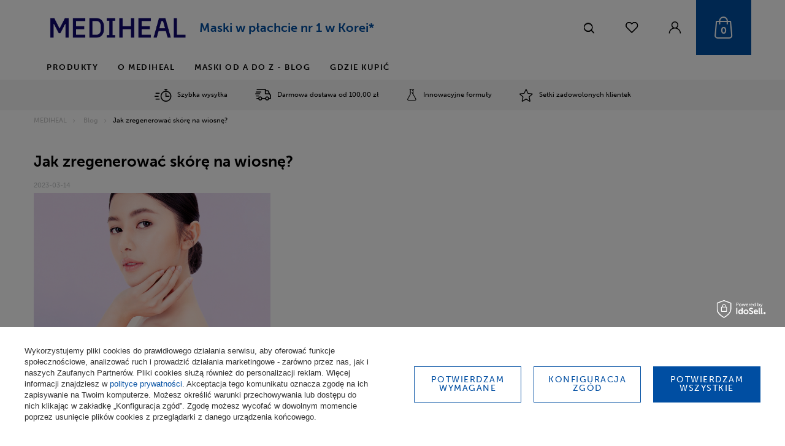

--- FILE ---
content_type: text/html; charset=utf-8
request_url: https://www.mediheal.pl/Jak-zregenerowac-skore-na-wiosne-blog-pol-1678789876.html
body_size: 11671
content:
<!DOCTYPE html>
<html lang="pl" ><head><meta name='viewport' content='user-scalable=no, initial-scale = 1.0, maximum-scale = 1.0, width=device-width'/> <meta http-equiv="Content-Type" content="text/html; charset=utf-8"><meta http-equiv="X-UA-Compatible" content="IE=edge"><title>Mediheal</title><meta name="description" content="Mediheal"><link rel="icon" href="/gfx/pol/favicon.ico"><meta name="theme-color" content="#0090f6"><meta name="msapplication-navbutton-color" content="#0090f6"><meta name="apple-mobile-web-app-status-bar-style" content="#0090f6"><link rel="stylesheet" type="text/css" href="/gfx/pol/style.css.gzip?r=1752234124"><script>
                        var app_shop = {
                            urls: {
                                prefix: 'data="/gfx/'.replace('data="', '') + 'pol/'
                            },
                            vars: {},
                            txt: {},
                            fn: {},
                            fnrun: {},
                            files: []
                        };
                    </script><script src="/gfx/pol/shop.js.gzip?r=1752234124"></script><meta name="robots" content="index,follow"><meta name="rating" content="general"><meta name="Author" content="Mediheal na bazie IdoSell (www.idosell.com/shop).">
<!-- Begin LoginOptions html -->

<style>
#client_new_social .service_item[data-name="service_Apple"]:before, 
#cookie_login_social_more .service_item[data-name="service_Apple"]:before,
.oscop_contact .oscop_login__service[data-service="Apple"]:before {
    display: block;
    height: 2.6rem;
    content: url('/gfx/standards/apple.svg?r=1743165583');
}
.oscop_contact .oscop_login__service[data-service="Apple"]:before {
    height: auto;
    transform: scale(0.8);
}
#client_new_social .service_item[data-name="service_Apple"]:has(img.service_icon):before,
#cookie_login_social_more .service_item[data-name="service_Apple"]:has(img.service_icon):before,
.oscop_contact .oscop_login__service[data-service="Apple"]:has(img.service_icon):before {
    display: none;
}
</style>

<!-- End LoginOptions html -->

<!-- Open Graph -->
<meta property="og:type" content="article"><meta property="og:url" content="https://www.mediheal.pl/Jak-zregenerowac-skore-na-wiosne-blog-pol-1678789876.html
"><meta property="og:title" content="Jak zregenerować skórę na wiosnę?"><meta property="og:description" content="Wczesną wiosną skóra potrzebuje wzmożonej regeneracji, ponieważ może być przesuszona i matowa po długim zimowym okresie. Szukasz sprawdzonych sposobów na przywrócenie skórze utraconej kondycji? Przedstawiamy praktyczne wskazówki, dzięki którym bez trudu zregenerujesz skórę po zimie!"><meta property="og:site_name" content="Mediheal"><meta property="og:locale" content="pl_PL"><meta property="og:image" content="https://www.mediheal.pl/data/include/img/news/1678789876.jpg"><meta property="og:image:width" content="1200"><meta property="og:image:height" content="700"><link rel="manifest" href="https://www.mediheal.pl/data/include/pwa/2/manifest.json?t=3"><meta name="apple-mobile-web-app-capable" content="yes"><meta name="apple-mobile-web-app-status-bar-style" content="black"><meta name="apple-mobile-web-app-title" content="www.mediheal.pl"><link rel="apple-touch-icon" href="/data/include/pwa/2/icon-128.png"><link rel="apple-touch-startup-image" href="/data/include/pwa/2/logo-512.png" /><meta name="msapplication-TileImage" content="/data/include/pwa/2/icon-144.png"><meta name="msapplication-TileColor" content="#2F3BA2"><meta name="msapplication-starturl" content="/"><script type="application/javascript">var _adblock = true;</script><script async src="/data/include/advertising.js"></script><script type="application/javascript">var statusPWA = {
                online: {
                    txt: "Połączono z internetem",
                    bg: "#5fa341"
                },
                offline: {
                    txt: "Brak połączenia z internetem",
                    bg: "#eb5467"
                }
            }</script><script async type="application/javascript" src="/ajax/js/pwa_online_bar.js?v=1&r=6"></script><script >
window.dataLayer = window.dataLayer || [];
window.gtag = function gtag() {
dataLayer.push(arguments);
}
gtag('consent', 'default', {
'ad_storage': 'denied',
'analytics_storage': 'denied',
'ad_personalization': 'denied',
'ad_user_data': 'denied',
'wait_for_update': 500
});

gtag('set', 'ads_data_redaction', true);
</script><script id="iaiscript_1" data-requirements="W10=" data-ga4_sel="ga4script">
window.iaiscript_1 = `<${'script'}  class='google_consent_mode_update'>
gtag('consent', 'update', {
'ad_storage': 'denied',
'analytics_storage': 'denied',
'ad_personalization': 'denied',
'ad_user_data': 'denied'
});
</${'script'}>`;
</script>
<!-- End Open Graph -->

<link rel="canonical" href="https://www.mediheal.pl/Jak-zregenerowac-skore-na-wiosne-blog-pol-1678789876.html" />

                <!-- Global site tag (gtag.js) -->
                <script  async src="https://www.googletagmanager.com/gtag/js?id=AW-573379547"></script>
                <script >
                    window.dataLayer = window.dataLayer || [];
                    window.gtag = function gtag(){dataLayer.push(arguments);}
                    gtag('js', new Date());
                    
                    gtag('config', 'AW-573379547', {"allow_enhanced_conversions":true});
gtag('config', 'G-ZRE7ZWRY21');

                </script>
                            <!-- Google Tag Manager -->
                    <script >(function(w,d,s,l,i){w[l]=w[l]||[];w[l].push({'gtm.start':
                    new Date().getTime(),event:'gtm.js'});var f=d.getElementsByTagName(s)[0],
                    j=d.createElement(s),dl=l!='dataLayer'?'&l='+l:'';j.async=true;j.src=
                    'https://www.googletagmanager.com/gtm.js?id='+i+dl;f.parentNode.insertBefore(j,f);
                    })(window,document,'script','dataLayer','GTM-PJ8WDMH');</script>
            <!-- End Google Tag Manager --><script src="/inPost/inpostPay.js"></script><script src="https://izi.inpost.pl/inpostizi.js"></script><link rel="stylesheet" href="https://use.typekit.net/yli3iql.css"></head><body><script>
                    var script = document.createElement('script');
                    script.src = app_shop.urls.prefix + 'envelope.js';

                    document.getElementsByTagName('body')[0].insertBefore(script, document.getElementsByTagName('body')[0].firstChild);
                </script><div id="container" class="blog-item_page container"><header class="d-flex flex-nowrap flex-md-wrap commercial_banner buttons_active"><script class="ajaxLoad">
                app_shop.vars.vat_registered = "true";
                app_shop.vars.currency_format = "###,##0.00";
                
                    app_shop.vars.currency_before_value = false;
                
                    app_shop.vars.currency_space = true;
                
                app_shop.vars.symbol = "zł";
                app_shop.vars.id= "PLN";
                app_shop.vars.baseurl = "http://www.mediheal.pl/";
                app_shop.vars.sslurl= "https://www.mediheal.pl/";
                app_shop.vars.curr_url= "%2FJak-zregenerowac-skore-na-wiosne-blog-pol-1678789876.html";
                

                var currency_decimal_separator = ',';
                var currency_grouping_separator = ' ';

                
                    app_shop.vars.blacklist_extension = ["exe","com","swf","js","php"];
                
                    app_shop.vars.blacklist_mime = ["application/javascript","application/octet-stream","message/http","text/javascript","application/x-deb","application/x-javascript","application/x-shockwave-flash","application/x-msdownload"];
                
                    app_shop.urls.contact = "/contact-pol.html";
                </script><div id="viewType" style="display:none"></div><div id="menu_banners3"></div><div id="logo" class="d-flex align-items-center col-md-6"><a href="http://mediheal.iai-shop.com" target="_self"><img src="/data/gfx/mask/pol/logo_2_big.png" alt="" width="2835" height="531"><span class="d-md-block mx-md-auto">Maski w płachcie nr 1 w Korei*</span></a></div><form action="https://www.mediheal.pl/search.php" method="get" id="menu_search" class="--topBar ml-md-auto"><label><i class="icon-search"></i></label><div><div class="form-group"><input id="menu_search_text" type="text" name="text" class="catcomplete" placeholder="Wpisz czego szukasz ..."></div><button type="submit"><i class="icon-search"></i></button><a href="https://www.mediheal.pl/searching.php" title=""><i class="icon-remove"></i></a></div></form><a href="/basketedit.php?mode=2" class="d-flex d-md-none wishlist_link"><i class="icon-heart"></i></a><div id="menu_settings" class="d-flex align-items-center justify-content-center justify-content-lg-end"><div id="menu_additional"><a class="account_link" href="https://www.mediheal.pl/login.php"></a><a href="/basketedit.php?mode=2" class="wishlist_link"><i class="icon-heart"></i><span>0</span></a></div></div><div id="menu_basket"><a class="basket_link" href="https://www.mediheal.pl/basketedit.php?mode=1"><span class="badge badge-info">0</span></a><script>
                        app_shop.vars.cache_html = true;
                    </script></div><nav id="menu_categories" class="col-md-12 wide"><button type="button" class="navbar-toggler"><i class="icon-reorder"></i></button><div class="navbar-collapse" id="menu_navbar"><ul class="navbar-nav mx-md-n2"><li class="nav-item"><a  href="/pol_m_Produkty-290.html" target="_self" title="Produkty" class="nav-link" >Produkty</a><ul class="navbar-subnav"><li class="nav-item"><a class="nav-link" href="https://www.mediheal.pl/pol_m_Produkty-290.html" target="_self">Wszystkie produkty</a></li><li class="nav-item"><a class="nav-link" href="/pol_m_Produkty_Maski-lagodzace-403.html" target="_self">Maski łagodzące</a></li><li class="nav-item"><a class="nav-link" href="/pol_m_Produkty_Maski-nawilzajace-402.html" target="_self">Maski nawilżające</a></li><li class="nav-item"><a class="nav-link" href="/pol_m_Produkty_Maski-oczyszczajace-417.html" target="_self">Maski oczyszczające</a></li><li class="nav-item"><a class="nav-link" href="/pol_m_Produkty_Maski-odmladzajace-418.html" target="_self">Maski odmładzające</a></li><li class="nav-item"><a class="nav-link" href="/pol_m_Produkty_Maski-rozswietlajace-419.html" target="_self">Maski rozświetlające</a></li><li class="nav-item"><a class="nav-link" href="/pol_m_Produkty_Maski-ujedrniajace-405.html" target="_self">Maski ujędrniające</a></li><li class="nav-item"><a class="nav-link" href="/pol_m_Produkty_Maski-wygladzajace-420.html" target="_self">Maski wygładzające</a></li><li class="nav-item"><a class="nav-link" href="/pol_m_Produkty_Balsamy-do-ust-1235.html" target="_self">Balsamy do ust</a></li><li class="nav-item"><a class="nav-link" href="/pol_m_Produkty_Platki-tonizujace-1271.html" target="_self">Płatki tonizujące</a></li><li class="nav-item"><a class="nav-link" href="/pol_m_Produkty_Serum-1282.html" target="_self">Serum</a></li><li class="nav-item"><a class="nav-link" href="/pol_m_Produkty_Oczyszczanie-1284.html" target="_self">Oczyszczanie</a></li></ul></li><li class="nav-item"><a  href="https://www.mediheal.pl/O-Mediheal-ccms-pol-44.html" target="_self" title="O Mediheal" class="nav-link" >O Mediheal</a></li><li class="nav-item"><a  href="https://www.mediheal.pl/blog-pol.phtml" target="_self" title="Maski od A do Z - blog" class="nav-link" >Maski od A do Z - blog</a></li><li class="nav-item"><a  href="https://www.mediheal.pl/Gdzie-kupic-ccms-pol-66.html" target="_self" title="Gdzie kupić" class="nav-link" >Gdzie kupić</a></li></ul></div></nav><div id="menu_buttons" class="container menu_buttons"><div class="benefits">
    <div class="benefits__item d-flex align-items-center">
        <i class="icon-cms_1"></i>
        <span>Szybka wysyłka</span>
    </div>
    <div class="benefits__item d-flex align-items-center">
        <i class="icon-cms_3"></i>
        <span>Darmowa dostawa od 100,00 zł</span>
    </div>
    <div class="benefits__item d-flex align-items-center">
        <i class="icon-cms_4"></i>
        <span>Innowacyjne formuły</span>
    </div>
    <div class="benefits__item d-flex align-items-center">
        <i class="icon-cms_5"></i>
        <span>Setki zadowolonych klientek</span>
    </div>
</div></div><div class="breadcrumbs col-md-12"><div class="back_button"><button id="back_button"><i class="icon-angle-left"></i> Wstecz</button></div><div class="list_wrapper"><ol><li><span>Jesteś tu:  </span></li><li class="bc-main"><span><a href="/">Mediheal</a></span></li><li class="bc-blog-item"><a href="https://www.mediheal.pl/blog-pol.phtml">
                                    Blog
                                </a></li><li class="bc-active bc-blog-item"><span>Jak zregenerować skórę na wiosnę?</span></li></ol></div></div></header><div id="layout" class="row clearfix"><aside class="col-3 d-none"><div class="setMobileGrid" data-item="#menu_navbar"></div><div class="setMobileGrid" data-item="#menu_navbar3" data-ismenu1="true"></div><div class="setMobileGrid" data-item="#menu_blog"></div><div class="login_menu_block d-lg-none" id="login_menu_block"><a class="sign_in_link" href="/login.php" title=""><i class="icon-user"></i><span>Zaloguj się</span></a><a class="registration_link" href="/client-new.php?register" title=""><i class="icon-lock"></i><span>Zarejestruj się</span></a><a class="order_status_link" href="/order-open.php" title=""><i class="icon-globe"></i><span>Sprawdź status zamówienia</span></a></div><div class="setMobileGrid" data-item="#menu_contact"></div><div class="setMobileGrid" data-item="#menu_settings"></div><div class="setMobileGrid" data-item="#Filters"></div><div id="menu_blog"><div id="menu_blog_categories" class="menu_blog_box"><ul><li><a href="/Nowoczesna-pielegnacja-bloglist-pol-6.html">Nowoczesna pielęgnacja</a></li><li><a href="/Wyjatkowe-plachty-bloglist-pol-7.html">Wyjątkowe płachty</a></li><li><a href="/Ciekawostki-z-Korei-bloglist-pol-11.html">Ciekawostki z Korei</a></li><li><a href="/Innowacyjne-skladniki-bloglist-pol-12.html">Innowacyjne składniki</a></li><li><a href="/Mediheal-i-polskie-gwiazdy-bloglist-pol-13.html">Mediheal i polskie gwiazdy</a></li></ul></div><div id="menu_blog_bydates" class="menu_blog_box"><a class="menu_categories_label" href="/blog-list.php" title="Archiwum">
                            Archiwum
                        </a><ul><li class="active"><a href="/2023_0-blogbydate-pol.html" title="2023">2023</a><ul><li class="active"><a href="/2023_03-blogbydate-pol.html" title="Marzec 2023">
                                                                Marzec
                                                            </a></li></ul></li><li><a href="/2022_0-blogbydate-pol.html" title="2022">2022</a><ul><li><a href="/2022_09-blogbydate-pol.html" title="Wrzesień 2022">
                                                                Wrzesień
                                                            </a></li><li><a href="/2022_03-blogbydate-pol.html" title="Marzec 2022">
                                                                Marzec
                                                            </a></li><li><a href="/2022_02-blogbydate-pol.html" title="Luty 2022">
                                                                Luty
                                                            </a></li></ul></li><li><a href="/2021_0-blogbydate-pol.html" title="2021">2021</a><ul><li><a href="/2021_12-blogbydate-pol.html" title="Grudzień 2021">
                                                                Grudzień
                                                            </a></li><li><a href="/2021_10-blogbydate-pol.html" title="Październik 2021">
                                                                Październik
                                                            </a></li><li><a href="/2021_09-blogbydate-pol.html" title="Wrzesień 2021">
                                                                Wrzesień
                                                            </a></li></ul></li></ul></div><div id="menu_blog_rss"><a href="https://www.mediheal.pl/main-pol.html?mode=RSSB" title="Kanał RSS ">
                            Kanał RSS <i class="icon-rss"></i></a></div></div></aside><div id="content" class="col-md-12 col-12"><div id="blog-item"><h1 class="big_label">Jak zregenerować skórę na wiosnę?</h1><div class="blog_date">2023-03-14</div><div class="blog-item_sub cm"><img class="blog_image" src="/data/include/img/news/1678789876.jpg" alt="Jak zregenerować skórę na wiosnę?"><div class="_ae_desc"><style>
            :root {
            --long-description-width: 50%;
            --long-description-padding-section: 10px;
            }

            @media (max-width: 756px) {
                :root {
                --long-description-width: 100%;
                --long-description-padding-section: 0;
                }
            }
            ._ae_desc p{
                margin:16px 0;
            }
            ._ae_desc table{
                border-collapse: collapse;
                border-spacing: 0;
            }
            ._ae_desc td,._ae_desc table{
                padding: 4px;
            }
        </style><div style="margin-bottom: 20px;font-size:14px;"><div><div class="blog_cover_photo">
<img src="/data/include/cms/Mediheal/Jak-zregenerowac-skori-na-wiosni-/v1_1917x7151.jpg?v=1678788971471">
<div class="blog_cover_photo_txt">
<p style="text-align: right"></p><h2>Jak zregenerować skórę na wiosnę?</h2> 
<p>Wiosenne przebudzenie! Czy Twoja skóra jest na to gotowa?</p>
</div>
</div>
<p>Wczesną wiosną skóra potrzebuje wzmożonej regeneracji, ponieważ może być przesuszona i matowa po długim zimowym okresie. Szukasz sprawdzonych sposobów na przywrócenie skórze utraconej kondycji? Przedstawiamy praktyczne wskazówki, dzięki którym bez trudu zregenerujesz skórę po zimie!</p>
<h2>Wpływ zimnego powietrza na kondycję skóry</h2>
<p>Zimne powietrze może wywołać szereg negatywnych skutków dla skóry, zwłaszcza na twarzy, rękach i stopach. Zimne powietrze jest wyjątkowo suche, co przekłada się na przyspieszenie utraty wilgoci z warstwy ochronnej naskórka. W efekcie cera i dłonie stają się suche, szorstkie i podrażnione. Ponadto zimne powietrze może być przyczyną stanów zapalnych skóry, szczególnie u osób borykających się z przypadłościami takimi jak łuszczyca czy atopowe zapalenie skóry.</p>
<p>Mroźne powietrze może także spowodować skurcz naczyń krwionośnych. Takie działanie przekłada się na zmniejszenie przepływu krwi w skórze i zmniejszenie dostępności składników odżywczych. To z kolei może prowadzić do szybszego starzenia się skóry. Mróz jest również jedną z głównych przyczyn pękania naczynek krwionośnych.</p>
<h2>Regeneracja od środka - co jeść, aby poprawić kondycję skóry?</h2>
<p>Dieta i kondycja skóry są ze sobą ściśle powiązanie. Jakie produkty powinny znaleźć się w Twoim jadłospisie podczas zimy i wczesną wiosną?</p>
<ul>
    <li>Owoce i warzywa — bogate źródło witamin i minerałów, które skutecznie chronią skórę przed uszkodzeniami. Szczególną uwagę zwróć na warzywa i owoce o ciemnym kolorze, takie jak jagody, czarna porzeczka, szpinak czy brokuły, ponieważ zawierają one wiele antyoksydantów.</li>
    <li>Orzechy i nasiona — są źródłem cennych tłuszczy omega-3, które wpływają korzystnie na skórę, chronią ją przed wysuszeniem i redukują stany zapalne.</li>
    <li>Ryby — także charakteryzują się wysoką zawartością kwasów tłuszczowych omega-3.</li>
    <li>Produkty pełnoziarniste — zawierają witaminy z grupy B oraz błonnik, który sprzyja prawidłowemu trawieniu, co również wpływa na stan skóry.</li>
    <li>Woda — pamiętaj, że odpowiednie nawodnienie organizmu jest kluczowe dla zdrowia skóry. Staraj się pić co najmniej 1,5 litra wody dziennie.</li>
    <li>Zielona herbata — zawiera wiele przeciwutleniaczy, które spowalniają procesy starzenia i pomagają chronić skórę przed uszkodzeniami.</li>
    </ul>
    <p>Odpowiednia ilość snu także jest ważna w kontekście regeneracji skóry. Staraj się spać co najmniej 7-8 godzin każdej nocy, aby wzmocnić jej kondycję.</p>
    <img src="/data/include/cms/Mediheal/Jak-zregenerowac-skori-na-wiosni-/wnetrz2_1375x600_1.jpg?v=1678788971470">
    <h2>Pielęgnacja skóry po zimie - jakich kosmetyków używać?</h2>
<p>Po srogiej zimie zadbaj o dogłębne oczyszczenie naskórka. W tym celu możesz wykorzystać łagodny peeling. Kosmetyk pomoże usunąć martwe komórki skóry i pobudzi krążenie, co z kolei przełoży się na poprawę tekstury i kolorytu skóry. Delikatne oczyszczenie możesz przeprowadzić także przy pomocy <a href="https://www.mediheal.pl/product-pol-22-MEDIHEAL-MASKA-W-PLACHCIE-H-D-P-PORE-STAMPING-CZARNA-OCZYSZCZAJACA.html">maski w płachcie H.D.P PORE-STAMPING</a>. Kosmetyk zawiera składniki odpowiedzialne za odżywienie skóry i absorpcję zanieczyszczeń.</p>
<p>Kolejnym ważnym krokiem w regeneracji skóry jest jej nawilżenie. Wiosną powietrze staje się cieplejsze, co oznacza, że skóra może tracić więcej wody. Stosuj kremy nawilżające, serum, a także <a href="https://www.mediheal.pl/pol_m_Produkty_Maski-nawilzajace-402.html">maski nawilżające z kwasem hialuronowym</a>. Pamiętaj również o piciu odpowiedniej ilości wody, aby utrzymać nawodnienie skóry.</p>
<p>Kiedy już przywrócisz skórze utracone nawilżenie i dogłębnie ją oczyścisz, zadbaj o rozświetlenie i odmłodzenie cery! W tym celu możesz wykorzystać m.in.:</p>
<ul>
    <li><a href="https://www.mediheal.pl/product-pol-32-MEDIHEAL-MASKA-W-PLACHCIE-I-P-I-HYDROZELOWA-ROZSWIETLAJACA.html">hydrożelową, rozświetlającą maskę w płachcie</a> — błyskawicznie rozświetla, rewitalizuje i wygładza skórę dzięki takim składnikom jak arbutyna czy ekstrakt z morwy białe;</li>
    <li> <a href="https://www.mediheal.pl/product-pol-34-MEDIHEAL-MASKA-W-PLACHCIE-P-EP-FIRMING-KREMOWA-LIFTINGUJACA.html">kremową, liftingującą maskę w płachcie</a> — ta proteinowa maska w płachcie zawiera drogocenne substancje odpowiedzialne za redukcję zmarszczek i poprawę struktury skóry;</li>
    <li><a href="https://www.mediheal.pl/product-pol-17-MEDIHEAL-MASKA-W-PLACHCIE-COLLAGEN-IMPACT-BAWELNIANA-PRZECIWZMARSZCZKOWA.html">bawełnianą, przeciwzmarszczkową maskę w płachcie</a> — kosmetyk zawiera kolagen odpowiedzialny za jędrność i elastyczność skóry, a także hydrolizowany kolagen, który poprawia jej strukturę.</li>
    <p>Z maseczkami w płachcie Mediheal regeneracja skóry po zimie to bułka z masłem! Pamiętaj, że najlepsze efekty osiągniesz podczas regularnego i sumiennego stosowania koreańskich maseczek.</p>
<div class="blog_footer">
    <div class="col-5 col-sm-5">
        <img src="/data/include/cms/blog_pliki/mediheal_blog_logo.webp" alt="Lorem">
    </div>
    <div class="col-7 col-sm-7">
        <p>Marka – specjalista w kosmetycznych maskach w płachcie. Tworzą ją naukowcy z dziedziny dermatologii i kosmetologii w Seulu od 2007 roku. Produkty inspirowane medycyną estetyczną i wytwarzane w oparciu o najnowsze osiągnięcia naukowe. Wszystko po to, żebyś mogła uzyskać jak najlepszy efekt pielęgnacji cery.</p>
    </div>
</div>
<style style="">
@media (max-width: 978px) {
  .blog_footer {
    display: none;}
}
</style>
</div></div></div></div></div><div class="blog_viewalso">
                        Pokaż więcej wpisów z
                        <a href="/2023_03-blogbydate-pol.html" title="Inne wpisy z tego miesiąca">Marzec 2023</a></div><div id="menu_buttons2" class="row clearfix mb-4 menu_buttons2">    <div class="newsletter_wrapper d-flex flex-column col-12">
        <strong>-15% na pierwsze zakupy</strong>
        <span>Zapisz się do newslettera i zyskaj rabat</span>
        <a class="btn --medium --solid" title="Zapisz się" href="/newsletter.php">Chcę otrzymać rabat</a>
    </div>

    <div class="col-12 social">
        <span class="d-block d-md-none mx-auto">Maski w płachcie nr 1 w Korei*</span>
        <div class="social_icons d-flex">
            <a href="https://www.facebook.com/MedihealPolska/">
                <i class="icon-social_1"></i>
                <span>Facebook</span>
            </a>
            <a href="https://www.youtube.com/channel/UCnw2uxzeDLGAHdE__ATz91g">
                <i class="icon-social_2"></i>
                <span>Youtube</span>
            </a>
            <a href="https://www.instagram.com/mediheal_polska/">
                <i class="icon-social_3"></i>
                <span>Instagram</span>
            </a>
        </div>
    </div></div></div></div></div><footer class=""><div id="footer_links" class="row container"><ul id="menu_orders" class="footer_links col-md-4 col-sm-6 col-12"><li><a id="menu_orders_header" class=" footer_links_label" href="https://www.mediheal.pl/login.php" title="">
							Moje zamówienie
						</a><ul class="footer_links_sub"><li id="order_status" class="menu_orders_item"><i class="icon-battery"></i><a href="https://www.mediheal.pl/order-open.php">
									Status zamówienia
								</a></li><li id="order_status2" class="menu_orders_item"><i class="icon-truck"></i><a href="https://www.mediheal.pl/order-open.php">
									Śledzenie przesyłki
								</a></li><li id="order_rma" class="menu_orders_item"><i class="icon-sad-face"></i><a href="https://www.mediheal.pl/rma-open.php">
									Chcę zareklamować produkt
								</a></li><li id="order_returns" class="menu_orders_item"><i class="icon-refresh-dollar"></i><a href="https://www.mediheal.pl/returns-open.php">
									Chcę zwrócić produkt
								</a></li><li id="order_contact" class="menu_orders_item"><i class="icon-phone"></i><a href="/contact-pol.html">
										Kontakt
									</a></li></ul></li></ul><ul id="menu_account" class="footer_links col-md-4 col-sm-6 col-12"><li><a id="menu_account_header" class=" footer_links_label" href="https://www.mediheal.pl/login.php" title="">
							Moje konto
						</a><ul class="footer_links_sub"><li id="account_register_retail" class="menu_orders_item"><i class="icon-register-card"></i><a href="https://www.mediheal.pl/client-new.php?register">
												Zarejestruj się
											</a></li><li id="account_orders" class="menu_orders_item"><i class="icon-menu-lines"></i><a href="https://www.mediheal.pl/client-orders.php">
									Moje zamówienia
								</a></li><li id="account_boughts" class="menu_orders_item"><i class="icon-menu-lines"></i><a href="https://www.mediheal.pl/products-bought.php">
									Lista zakupionych produktów
								</a></li><li id="account_basket" class="menu_orders_item"><i class="icon-basket"></i><a href="https://www.mediheal.pl/basketedit.php">
									Koszyk
								</a></li><li id="account_observed" class="menu_orders_item"><i class="icon-star-empty"></i><a href="https://www.mediheal.pl/basketedit.php?mode=2">
									Lista zakupowa
								</a></li><li id="account_history" class="menu_orders_item"><i class="icon-clock"></i><a href="https://www.mediheal.pl/client-orders.php">
									Historia transakcji
								</a></li><li id="account_rebates" class="menu_orders_item"><i class="icon-scissors-cut"></i><a href="https://www.mediheal.pl/client-rebate.php">
									Moje rabaty
								</a></li><li id="account_newsletter" class="menu_orders_item"><i class="icon-envelope-empty"></i><a href="https://www.mediheal.pl/newsletter.php">
									Newsletter
								</a></li></ul></li></ul><ul class="footer_links col-md-4 col-sm-6 col-12" id="links_footer_1"><li><span  title="Mediheal" class="footer_links_label" ><span>Mediheal</span></span><ul class="footer_links_sub"><li><a href="/Informacje-o-sklepie-cterms-pol-19.html" target="_self" title="O nas" ><span>O nas</span></a></li><li><a href="https://www.mediheal.pl/Wysylka-cterms-pol-32.html" target="_self" title="Koszty i czas dostawy" ><span>Koszty i czas dostawy</span></a></li><li><a href="https://www.mediheal.pl/Zwroty-i-reklamacje-cterms-pol-33.html" target="_self" title="Zwroty i reklamacje" ><span>Zwroty i reklamacje</span></a></li><li><a href="https://www.mediheal.pl/Regulamin-cterms-pol-34.html" target="_self" title="Regulamin" ><span>Regulamin</span></a></li><li><a href="https://www.mediheal.pl/Polityka-prywatnosci-i-cookies-cterms-pol-35.html" target="_self" title="Polityka prywatności i cookies" ><span>Polityka prywatności i cookies</span></a></li><li><a href="https://www.mediheal.pl/Regulamin-Newsletter-cterms-pol-36.html" target="_self" title="Regulamin Newsletter" ><span>Regulamin Newsletter</span></a></li><li><a href="https://www.mediheal.pl/Regulamin-promocji-30-na-drugi-produkt-z-serii-cterms-pol-97.html" target="_self" title="Regulamin promocji" ><span>Regulamin promocji</span></a></li><li><a href="https://www.mediheal.pl/pol-payments.html" target="_self" title="Sposoby płatności" ><span>Sposoby płatności</span></a></li></ul></li></ul></div><div id="" class="container d-md-flex align-items-md-center justify-content-md-between footer_info"><div id="menu_banners2">   <div class="copyrights d-flex flex-column mr-md-auto">
        <div class="d-flex align-items-center justify-content-center justify-content-md-start">
            <img src="/data/include/cms/cms_graphics/logo_1.png">
            <span>Copyrights © 2021 Mediheal. All rights reserved</span>
        </div>
        <p class="d-block">* Na podstawie raportu Kantar Worldpanel o rynku masek w Korei za okres od 4 stycznia 2016 r. do 9 wrzesśnia 2018 r., przeprowadzonego w ramach Kantar Beauty Panel Service. (Copyright  Worldpanel™, ⓒ Kantar 2018).</p>
    </div></div><div class="logo_iai"><a class="n53399_iailogo" target="_blank" href="https://www.idosell.com/pl/?utm_source=clientShopSite&amp;utm_medium=Label&amp;utm_campaign=PoweredByBadgeLink" title="Sklep internetowy IdoSell"><img class="n53399_iailogo" src="/ajax/poweredby_IdoSell_Shop_black.svg?v=1" alt="Sklep internetowy IdoSell"></a></div></div><script>
            var instalment_currency = 'zł';
            
                    var koszyk_raty = 0;
                
                    var basket_count = 0;
                
                    var cena_raty = '';
                </script><script type="application/ld+json">
		{
		"@context": "http://schema.org",
		"@type": "WebSite",
		
		"url": "https://www.mediheal.pl/",
		"potentialAction": {
		"@type": "SearchAction",
		"target": "https://www.mediheal.pl/search.php?text={search_term_string}",
		"query-input": "required name=search_term_string"
		}
		}
	</script><script type="application/ld+json">
		{
		"@context": "http://schema.org",
		"@type": "NewsArticle",
		"headline": "Jak zregenerować skórę na wiosnę?",
		"mainEntityOfPage": "https://www.mediheal.pl/Jak-zregenerowac-skore-na-wiosne-blog-pol-1678789876.html",
		"datePublished": "2023-03-14",
		"dateModified": "2023-03-14",
		"image": {
		"@type":"ImageObject",
		"url":"https://www.mediheal.pl/data/include/img/news/1678789876.jpg",
		"width":"1200",
		"height":"700"
		},
		"description": "<span id="docs-internal-guid-2242c354-7fff-5a0e-b483-d686b74cc0b8"><span style="font-size: 11pt; font-family: Arial; background-color: transparent; font-variant-numeric: normal; font-variant-east-asian: normal; font-variant-alternates: normal; vertical-align: baseline; white-space: pre-wrap;">Wczesną wiosną skóra potrzebuje wzmożonej regeneracji, ponieważ może być przesuszona i matowa po długim zimowym okresie. Szukasz sprawdzonych sposobów na przywrócenie skórze utraconej kondycji? Przedstawiamy praktyczne wskazówki, dzięki którym bez trudu zregenerujesz skórę po zimie!</span></span>",
		"author":{
		"@type": "Organization",
		"name":"Mediheal"
		},
		"publisher":{
		"@type": "Organization",
		"name": "Mediheal",
		"logo": {
		"@type":"ImageObject",
		"url":"https://www.mediheal.pl/data/gfx/mask/pol/logo_2_big.png",
		"width":"2835",
		"height":"531"
		}
		}
		}
		</script><script>
                app_shop.vars.request_uri = "%2FJak-zregenerowac-skore-na-wiosne-blog-pol-1678789876.html"
                app_shop.vars.additional_ajax = '/Jak-zregenerowac-skore-na-wiosne-blog-pol-1678789876.html'
            </script><script type="text/javascript">
  var menuTree = new Array();
  </script><div id="menu_categories2" style="display:none !important"><h2></h2><ul class="level_1"><li class="level_1" id="level_1_position_1"><a class="level_1" href="https://www.mediheal.pl/Nowoczesna-pielegnacja-bloglist-pol-6.html" target="_self"><img src="/data/gfx/pol/navigation/2_3_i_431.jpg" alt="Nowoczesna pielęgnacja" title="Nowoczesna pielęgnacja"></a></li><li class="level_1" id="level_1_position_2"><a class="level_1" href="https://www.mediheal.pl/Wyjatkowe-plachty-bloglist-pol-7.html" target="_self"><img src="/data/gfx/pol/navigation/2_3_i_432.jpg" alt="Wyjątkowe płachty" title="Wyjątkowe płachty"></a></li><li class="level_1" id="level_1_position_3"><a class="level_1" href="https://www.mediheal.pl/Ciekawostki-z-Korei-bloglist-pol-11.html" target="_self"><img src="/data/gfx/pol/navigation/2_3_i_433.jpg" alt="Ciekawostki z Korei" title="Ciekawostki z Korei"></a></li><li class="level_1" id="level_1_position_4"><a class="level_1" href="https://www.mediheal.pl/Innowacyjne-skladniki-bloglist-pol-12.html" target="_self"><img src="/data/gfx/pol/navigation/2_3_i_434.jpg" alt="Innowacyjne składniki" title="Innowacyjne składniki"></a></li><li class="level_1" id="level_1_position_5"><a class="level_1" href="https://www.mediheal.pl/Mediheal-i-polskie-gwiazdy-bloglist-pol-13.html" target="_self"><img src="/data/gfx/pol/navigation/2_3_i_435.jpg" alt="Mediheal i polskie gwiazdy" title="Mediheal i polskie gwiazdy"></a></li></ul></div></footer><script>
                  app_shop.runApp();
            </script>        <script >
            gtag('event', 'page_view', {
                'send_to': 'AW-573379547',
                'ecomm_pagetype': 'other',
                'ecomm_prodid': "",
                'ecomm_totalvalue': 0,
                'a': '',
                'g': ''
            });
        </script><script>
            window.Core = {};
            window.Core.basketChanged = function(newContent) {
            if (newContent.basket) {
            const event = new CustomEvent("inpost-update-count", { detail: newContent.basket.productsNumber
    });
    const iziButtonsCollection =
        Array.from(document.getElementsByTagName("inpost-izi-button"));
    iziButtonsCollection.forEach(el => el.dispatchEvent(event));
    }};</script><script>var inpostPayProperties={"isBinded":null}</script>
<!-- Begin additional html or js -->


<!--SYSTEM - COOKIES CONSENT|2|-->
<script src="/ajax/getCookieConsent.php" id="cookies_script_handler"></script><script> function prepareCookiesConfiguration() {
  const execCookie = () => {
    if (typeof newIaiCookie !== "undefined") {
      newIaiCookie?.init?.(true);
    }
  };

  if (document.querySelector("#cookies_script_handler")) {
    execCookie();
    return;
  }
  
  const scriptURL = "/ajax/getCookieConsent.php";
  if (!scriptURL) return;
  
  const scriptElement = document.createElement("script");
  scriptElement.setAttribute("id", "cookies_script_handler");
  scriptElement.onload = () => {
    execCookie();
  };
  scriptElement.src = scriptURL;
  
  document.head.appendChild(scriptElement);
}
 </script><script id="iaiscript_2" data-requirements="eyJtYXJrZXRpbmciOlsibWV0YWZhY2Vib29rIl19">
window.iaiscript_2 = `<!-- Facebook Pixel Code -->
            <${'script'} >
            !function(f,b,e,v,n,t,s){if(f.fbq)return;n=f.fbq=function(){n.callMethod?
            n.callMethod.apply(n,arguments):n.queue.push(arguments)};if(!f._fbq)f._fbq=n;
            n.push=n;n.loaded=!0;n.version='2.0';n.agent='plidosell';n.queue=[];t=b.createElement(e);t.async=!0;
            t.src=v;s=b.getElementsByTagName(e)[0];s.parentNode.insertBefore(t,s)}(window,
            document,'script','//connect.facebook.net/en_US/fbevents.js');
            // Insert Your Facebook Pixel ID below. 
            fbq('init', '2239117496134893');
            fbq('track', 'PageView');
            </${'script'}>
            <!-- Insert Your Facebook Pixel ID below. --> 
            <noscript><img height='1' width='1' style='display:none'
            src='https://www.facebook.com/tr?id=2239117496134893&amp;ev=PageView&amp;noscript=1'
            /></noscript>
            <${'script'} ></${'script'}>
            <!-- End Facebook Pixel Code -->`;
</script>

<!-- End additional html or js -->
<script id="iaiscript_3" data-requirements="eyJhbmFseXRpY3MiOlsiZ29vZ2xlYW5hbHl0aWNzIl19">
window.iaiscript_3 = ``;
</script>            <!-- Google Tag Manager (noscript) -->
                <noscript><iframe src="https://www.googletagmanager.com/ns.html?id=GTM-PJ8WDMH"
                height="0" width="0" style="display:none;visibility:hidden"></iframe></noscript>
            <!-- End Google Tag Manager (noscript) --><style>.grecaptcha-badge{position:static!important;transform:translateX(186px);transition:transform 0.3s!important;}.grecaptcha-badge:hover{transform:translateX(0);}</style><script>async function prepareRecaptcha(){var captchableElems=[];captchableElems.push(...document.getElementsByName("mailing_email"));captchableElems.push(...document.getElementsByName("client_login"));captchableElems.push(...document.getElementsByName("from"));if(!captchableElems.length)return;window.iaiRecaptchaToken=window.iaiRecaptchaToken||await getRecaptchaToken("contact");captchableElems.forEach((el)=>{if(el.dataset.recaptchaApplied)return;el.dataset.recaptchaApplied=true;const recaptchaTokenElement=document.createElement("input");recaptchaTokenElement.name="iai-recaptcha-token";recaptchaTokenElement.value=window.iaiRecaptchaToken;recaptchaTokenElement.type="hidden";if(el.name==="opinionId"){el.after(recaptchaTokenElement);return;}
el.closest("form")?.append(recaptchaTokenElement);});}
document.addEventListener("focus",(e)=>{const{target}=e;if(!target.closest)return;if(!target.closest("input[name=mailing_email],input[name=client_login], input[name=client_password], input[name=client_firstname], input[name=client_lastname], input[name=client_email], input[name=terms_agree],input[name=from]"))return;prepareRecaptcha();},true);let recaptchaApplied=false;document.querySelectorAll(".rate_opinion").forEach((el)=>{el.addEventListener("mouseover",()=>{if(!recaptchaApplied){prepareRecaptcha();recaptchaApplied=true;}});});function getRecaptchaToken(event){if(window.iaiRecaptchaToken)return window.iaiRecaptchaToken;if(window.iaiRecaptchaTokenPromise)return window.iaiRecaptchaTokenPromise;const captchaScript=document.createElement('script');captchaScript.src="https://www.google.com/recaptcha/api.js?render=explicit";document.head.appendChild(captchaScript);window.iaiRecaptchaTokenPromise=new Promise((resolve,reject)=>{captchaScript.onload=function(){grecaptcha.ready(async()=>{if(!document.getElementById("googleRecaptchaBadge")){const googleRecaptchaBadge=document.createElement("div");googleRecaptchaBadge.id="googleRecaptchaBadge";googleRecaptchaBadge.setAttribute("style","position: relative; overflow: hidden; float: right; padding: 5px 0px 5px 5px; z-index: 2; margin-top: -75px; clear: both;");document.body.appendChild(googleRecaptchaBadge);}
let clientId=grecaptcha.render('googleRecaptchaBadge',{'sitekey':'6LfY2KIUAAAAAHkCraLngqQvNxpJ31dsVuFsapft','badge':'bottomright','size':'invisible'});const response=await grecaptcha.execute(clientId,{action:event});window.iaiRecaptchaToken=response;setInterval(function(){resetCaptcha(clientId,event)},2*61*1000);resolve(response);})}});return window.iaiRecaptchaTokenPromise;}
function resetCaptcha(clientId,event){grecaptcha.ready(function(){grecaptcha.execute(clientId,{action:event}).then(function(token){window.iaiRecaptchaToken=token;let tokenDivs=document.getElementsByName("iai-recaptcha-token");tokenDivs.forEach((el)=>{el.value=token;});});});}</script><img src="https://client7151.idosell.com/checkup.php?c=78b0c9b26f56af1408b907419ab8fe5a" style="display:none" alt="pixel"></body></html>
